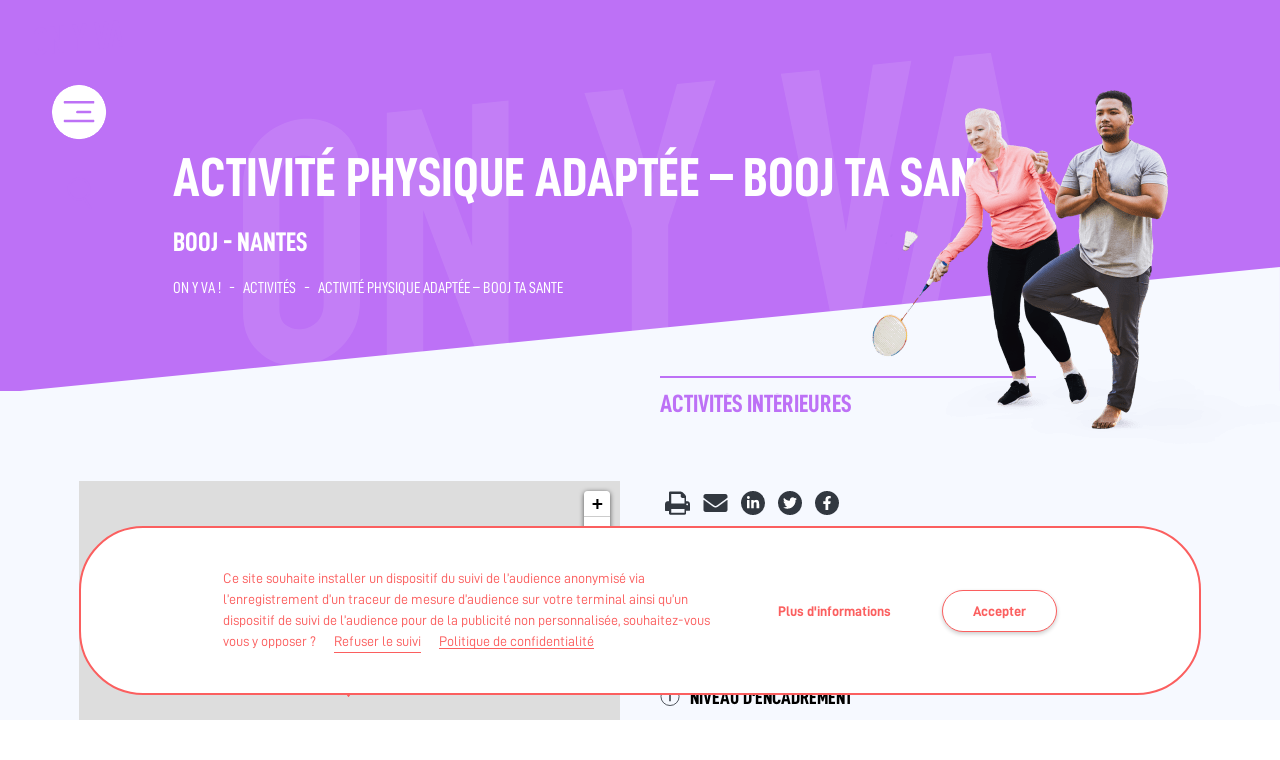

--- FILE ---
content_type: text/html; charset=UTF-8
request_url: https://onyva-paysdelaloire.fr/activites/activite-physique-adaptee-booj-ta-sante-booj-nantes/
body_size: 13243
content:
<!doctype html>
<html dir="ltr" lang="fr-FR" prefix="og: https://ogp.me/ns#">
<head>
	<meta charset="UTF-8">
	<meta name="viewport" content="width=device-width, initial-scale=1">
	<link rel="profile" href="https://gmpg.org/xfn/11">
	<title>Activité Physique Adaptée – BOOJ TA SANTE - Nantes | On y va</title>
	<style>img:is([sizes="auto" i], [sizes^="auto," i]) { contain-intrinsic-size: 3000px 1500px }</style>
	
		<!-- All in One SEO 4.9.1.1 - aioseo.com -->
	<meta name="description" content="Activité physique Activité Physique Adaptée – BOOJ TA SANTE à Nantes - Loire-Atlantique (44) par BOOJ par des intervenants : Coachs sportifs / travailleurs indépendants" />
	<meta name="robots" content="max-image-preview:large" />
	<meta name="author" content="Ref-booj"/>
	<meta name="google-site-verification" content="TOLt-HQ0kJXKnoZggIn8VPG7BaZZlDTbD-RdJteUZ9A" />
	<link rel="canonical" href="https://onyva-paysdelaloire.fr/activites/activite-physique-adaptee-booj-ta-sante-booj-nantes/" />
	<meta name="generator" content="All in One SEO (AIOSEO) 4.9.1.1" />
		<meta property="og:locale" content="fr_FR" />
		<meta property="og:site_name" content="On y va !" />
		<meta property="og:type" content="article" />
		<meta property="og:title" content="Activité Physique Adaptée – BOOJ TA SANTE - Nantes | On y va" />
		<meta property="og:description" content="Activité physique Activité Physique Adaptée – BOOJ TA SANTE à Nantes - Loire-Atlantique (44) par BOOJ par des intervenants : Coachs sportifs / travailleurs indépendants" />
		<meta property="og:url" content="https://onyva-paysdelaloire.fr/activites/activite-physique-adaptee-booj-ta-sante-booj-nantes/" />
		<meta property="og:image" content="https://onyva-paysdelaloire.fr/wp-content/uploads/2020/07/03/logo-on-y-va.png" />
		<meta property="og:image:secure_url" content="https://onyva-paysdelaloire.fr/wp-content/uploads/2020/07/03/logo-on-y-va.png" />
		<meta property="article:published_time" content="2024-03-14T08:44:16+00:00" />
		<meta property="article:modified_time" content="2024-03-20T08:51:47+00:00" />
		<meta name="twitter:card" content="summary" />
		<meta name="twitter:title" content="Activité Physique Adaptée – BOOJ TA SANTE - Nantes | On y va" />
		<meta name="twitter:description" content="Activité physique Activité Physique Adaptée – BOOJ TA SANTE à Nantes - Loire-Atlantique (44) par BOOJ par des intervenants : Coachs sportifs / travailleurs indépendants" />
		<meta name="twitter:image" content="https://onyva-paysdelaloire.fr/wp-content/uploads/2020/07/03/logo-on-y-va.png" />
		<!-- All in One SEO -->

<link rel='dns-prefetch' href='//cdn.jsdelivr.net' />
<link rel='dns-prefetch' href='//unpkg.com' />
<link rel="alternate" type="application/rss+xml" title="On y va ! &raquo; Flux" href="https://onyva-paysdelaloire.fr/feed/" />
<link rel="alternate" type="application/rss+xml" title="On y va ! &raquo; Flux des commentaires" href="https://onyva-paysdelaloire.fr/comments/feed/" />
<link rel='stylesheet' id='aioseo/css/src/vue/standalone/blocks/table-of-contents/global.scss-css' href='https://onyva-paysdelaloire.fr/wp-content/plugins/all-in-one-seo-pack/dist/Lite/assets/css/table-of-contents/global.e90f6d47.css' media='all' />
<style id='safe-svg-svg-icon-style-inline-css'>
.safe-svg-cover{text-align:center}.safe-svg-cover .safe-svg-inside{display:inline-block;max-width:100%}.safe-svg-cover svg{fill:currentColor;height:100%;max-height:100%;max-width:100%;width:100%}

</style>
<link rel='stylesheet' id='nobi_theme-style-css' href='https://onyva-paysdelaloire.fr/wp-content/themes/nobi_theme/style.css' media='all' />
<link rel='stylesheet' id='nobi_theme-leaflet-css' href='//unpkg.com/leaflet@1.6.0/dist/leaflet.css' media='all' />
<link rel='stylesheet' id='fancybox-style-css' href='https://cdn.jsdelivr.net/gh/fancyapps/fancybox@3.5.7/dist/jquery.fancybox.min.css' media='all' />
<link rel='stylesheet' id='leaflet-Gesture-handling-css' href='//unpkg.com/leaflet-gesture-handling/dist/leaflet-gesture-handling.min.css' media='all' />
<link rel='stylesheet' id='wpgdprc-front-css-css' href='https://onyva-paysdelaloire.fr/wp-content/plugins/wp-gdpr-compliance/Assets/css/front.css' media='all' />
<style id='wpgdprc-front-css-inline-css'>
:root{--wp-gdpr--bar--background-color: #ffffff;--wp-gdpr--bar--color: #fb5f5f;--wp-gdpr--button--background-color: #fb5f5f;--wp-gdpr--button--background-color--darken: #d43838;--wp-gdpr--button--color: #ffffff;}
</style>
<script src="https://onyva-paysdelaloire.fr/wp-content/plugins/stop-user-enumeration/frontend/js/frontend.js" id="stop-user-enumeration-js" defer data-wp-strategy="defer"></script>
<script src="https://onyva-paysdelaloire.fr/wp-includes/js/jquery/jquery.min.js" id="jquery-core-js"></script>
<script src="https://onyva-paysdelaloire.fr/wp-includes/js/jquery/jquery-migrate.min.js" id="jquery-migrate-js"></script>
<script src="//unpkg.com/leaflet@1.6.0/dist/leaflet.js" id="nobi_theme-leaflet-js"></script>
<script src="//unpkg.com/leaflet-gesture-handling" id="leaflet-Gesture-handling-js"></script>
<script id="wpgdprc-front-js-js-extra">
var wpgdprcFront = {"ajaxUrl":"https:\/\/onyva-paysdelaloire.fr\/wp-admin\/admin-ajax.php","ajaxNonce":"5888f8dc26","ajaxArg":"security","pluginPrefix":"wpgdprc","blogId":"1","isMultiSite":"","locale":"fr_FR","showSignUpModal":"","showFormModal":"","cookieName":"wpgdprc-consent-68","consentVersion":"68","path":"\/","prefix":"wpgdprc","consents":[{"ID":6,"required":false,"placement":"head","content":"<!-- Global site tag (gtag.js) - Google Ads: 404312448 --> \r\n<script async src=\"https:\/\/www.googletagmanager.com\/gtag\/js?id=AW-404312448\"><\/script>\r\n<script> \r\n    window.dataLayer = window.dataLayer || []; \r\n    function gtag(){dataLayer.push(arguments);} \r\n    gtag('js', new Date()); gtag('config', 'AW-404312448'); \r\n<\/script>"},{"ID":5,"required":false,"placement":"footer","content":"<!-- Facebook Pixel Code -->\r\n<script>\r\n!function(f,b,e,v,n,t,s)\r\n{if(f.fbq)return;n=f.fbq=function(){n.callMethod?\r\nn.callMethod.apply(n,arguments):n.queue.push(arguments)};\r\nif(!f._fbq)f._fbq=n;n.push=n;n.loaded=!0;n.version='2.0';\r\nn.queue=[];t=b.createElement(e);t.async=!0;\r\nt.src=v;s=b.getElementsByTagName(e)[0];\r\ns.parentNode.insertBefore(t,s)}(window, document,'script',\r\n'https:\/\/connect.facebook.net\/en_US\/fbevents.js');\r\nfbq('init', '2898633040382765');\r\nfbq('track', 'PageView');\r\n<\/script>\r\n<!-- End Facebook Pixel Code -->"},{"ID":4,"required":false,"placement":"head","content":"<script type=\"text\/javascript\">var _mtm = window._mtm = window._mtm || [];\r\n_mtm.push({'mtm.startTime': (new Date().getTime()), 'event': 'mtm.Start'});\r\nvar d=document, g=d.createElement('script'), s=d.getElementsByTagName('script')[0];\r\ng.type='text\/javascript'; g.async=true; g.src='https:\/\/stats.onyva-paysdelaloire.fr\/js\/container_12eXYw54.js'; s.parentNode.insertBefore(g,s);<\/script>"}]};
</script>
<script src="https://onyva-paysdelaloire.fr/wp-content/plugins/wp-gdpr-compliance/Assets/js/front.min.js" id="wpgdprc-front-js-js"></script>
<link rel="https://api.w.org/" href="https://onyva-paysdelaloire.fr/wp-json/" /><link rel="alternate" title="JSON" type="application/json" href="https://onyva-paysdelaloire.fr/wp-json/wp/v2/activite/30187" /><link rel="EditURI" type="application/rsd+xml" title="RSD" href="https://onyva-paysdelaloire.fr/xmlrpc.php?rsd" />
<link rel='shortlink' href='https://onyva-paysdelaloire.fr/?p=30187' />
<link rel="alternate" title="oEmbed (JSON)" type="application/json+oembed" href="https://onyva-paysdelaloire.fr/wp-json/oembed/1.0/embed?url=https%3A%2F%2Fonyva-paysdelaloire.fr%2Factivites%2Factivite-physique-adaptee-booj-ta-sante-booj-nantes%2F" />
<link rel="alternate" title="oEmbed (XML)" type="text/xml+oembed" href="https://onyva-paysdelaloire.fr/wp-json/oembed/1.0/embed?url=https%3A%2F%2Fonyva-paysdelaloire.fr%2Factivites%2Factivite-physique-adaptee-booj-ta-sante-booj-nantes%2F&#038;format=xml" />
<link rel="icon" href="https://onyva-paysdelaloire.fr/wp-content/uploads/2020/07/03/cropped-favicon-1-32x32.png" sizes="32x32" />
<link rel="icon" href="https://onyva-paysdelaloire.fr/wp-content/uploads/2020/07/03/cropped-favicon-1-192x192.png" sizes="192x192" />
<link rel="apple-touch-icon" href="https://onyva-paysdelaloire.fr/wp-content/uploads/2020/07/03/cropped-favicon-1-180x180.png" />
<meta name="msapplication-TileImage" content="https://onyva-paysdelaloire.fr/wp-content/uploads/2020/07/03/cropped-favicon-1-270x270.png" />
</head>
<body class="wp-singular activite-template-default single single-activite postid-30187 wp-custom-logo wp-embed-responsive wp-theme-nobi_theme acc_color__senary no-sidebar">
<div id="page" class="site">
	<a class="skip-link screen-reader-text" href="#content">Skip to content</a>
	<header id="masthead" class="site-header">
		<div class="wrap">
			<div id="hamburger" class="hamburglar is-open">
				<div id="top"></div>
				<svg version="1.1" xmlns="http://www.w3.org/2000/svg" xmlns:xlink="http://www.w3.org/1999/xlink" x="0" y="0" width="64px" height="64px" viewBox="0 0 64 64" enable-background="new 0 0 64 64" xml:space="preserve">
    				<path id="circle" fill="none" stroke-width="4" stroke-miterlimit="10" d="M16,32h32c0,0,11.723-0.306,10.75-11 c-0.25-2.75-1.644-4.971-2.869-7.151C50.728,7.08,42.767,2.569,33.733,2.054C33.159,2.033,32.599,2,32,2C15.432,2,2,15.432,2,32 c0,16.566,13.432,30,30,30c16.566,0,30-13.434,30-30C62,15.5,48.5,2,32,2S1.875,15.5,1.875,32"/>
				</svg>
				<div id="bottom"></div>
			</div>
			<div class="site-branding-desktop">
				<a href="https://onyva-paysdelaloire.fr" title="On y va !">
					<svg xmlns="http://www.w3.org/2000/svg" width="89" height="35" viewBox="0 0 89 35">
						<path fill="CurrentColor" fill-rule="evenodd" d="M6.546 7.384c.788-.075 1.581-.013 2.358.19.779.207 1.495.55 2.13 1.023.62.507 1.124 1.171 1.506 1.977.383.806.576 1.77.576 2.865v14.205c0 1.144-.193 2.157-.575 3.012-.38.852-.884 1.587-1.494 2.183-.634.622-1.348 1.119-2.123 1.475-.774.356-1.566.576-2.355.654-.216.021-.433.032-.65.032-.572 0-1.144-.074-1.707-.222-.78-.206-1.486-.564-2.098-1.068C1.479 33.238.96 32.6.576 31.818.194 31.038 0 30.06 0 28.913V14.708c0-1.094.193-2.094.574-2.973.381-.878.896-1.639 1.533-2.263.608-.594 1.31-1.077 2.085-1.434.777-.357 1.568-.576 2.354-.654zm23.22-2.06v27.133l-3.81.375-.033-.084-5.725-15.191v15.842l-4.076.402V6.668l3.886-.383.032.084 5.65 15.228V5.725l4.076-.4zm23.215-2.287l-.056.17-5.268 16.029v11.458l-4.076.402v-11.48l-5.315-15.13 4.311-.424 3.039 10.218 3.039-10.817 4.326-.426zM6.864 11.455c-.096 0-.195.005-.295.015-.673.066-1.265.338-1.757.81-.489.465-.736 1.156-.736 2.05v14.205c0 .89.244 1.525.726 1.89.488.37 1.075.524 1.744.457.674-.066 1.265-.338 1.758-.809.489-.466.737-1.156.737-2.05V13.817c0-.889-.245-1.524-.727-1.89-.416-.315-.902-.473-1.45-.473zM74.92.875l-5.547 27.68-3.582.353-.021-.102-5.488-26.488 4.307-.424L67.579 20 70.604 1.3 74.92.876zM83.83 0l4.113 19.938-3.89.384-2.364-11.699-3.802 19.094-4.09.402.035-.156L79.724.397 83.4.035l-.003.007L83.83 0zm3.139 22.664c1.121 0 2.031.908 2.031 2.027 0 1.12-.91 2.028-2.031 2.028-1.123 0-2.033-.908-2.033-2.028s.91-2.027 2.033-2.027z"/>
					</svg>
				</a>
			</div><!-- .site-branding -->
			<div class="container_menus">
				<div class="site-branding">
					<a href="https://onyva-paysdelaloire.fr" title="On y va !">
						<svg xmlns="http://www.w3.org/2000/svg" width="89" height="35" viewBox="0 0 89 35">
							<path fill="CurrentColor" fill-rule="evenodd" d="M6.546 7.384c.788-.075 1.581-.013 2.358.19.779.207 1.495.55 2.13 1.023.62.507 1.124 1.171 1.506 1.977.383.806.576 1.77.576 2.865v14.205c0 1.144-.193 2.157-.575 3.012-.38.852-.884 1.587-1.494 2.183-.634.622-1.348 1.119-2.123 1.475-.774.356-1.566.576-2.355.654-.216.021-.433.032-.65.032-.572 0-1.144-.074-1.707-.222-.78-.206-1.486-.564-2.098-1.068C1.479 33.238.96 32.6.576 31.818.194 31.038 0 30.06 0 28.913V14.708c0-1.094.193-2.094.574-2.973.381-.878.896-1.639 1.533-2.263.608-.594 1.31-1.077 2.085-1.434.777-.357 1.568-.576 2.354-.654zm23.22-2.06v27.133l-3.81.375-.033-.084-5.725-15.191v15.842l-4.076.402V6.668l3.886-.383.032.084 5.65 15.228V5.725l4.076-.4zm23.215-2.287l-.056.17-5.268 16.029v11.458l-4.076.402v-11.48l-5.315-15.13 4.311-.424 3.039 10.218 3.039-10.817 4.326-.426zM6.864 11.455c-.096 0-.195.005-.295.015-.673.066-1.265.338-1.757.81-.489.465-.736 1.156-.736 2.05v14.205c0 .89.244 1.525.726 1.89.488.37 1.075.524 1.744.457.674-.066 1.265-.338 1.758-.809.489-.466.737-1.156.737-2.05V13.817c0-.889-.245-1.524-.727-1.89-.416-.315-.902-.473-1.45-.473zM74.92.875l-5.547 27.68-3.582.353-.021-.102-5.488-26.488 4.307-.424L67.579 20 70.604 1.3 74.92.876zM83.83 0l4.113 19.938-3.89.384-2.364-11.699-3.802 19.094-4.09.402.035-.156L79.724.397 83.4.035l-.003.007L83.83 0zm3.139 22.664c1.121 0 2.031.908 2.031 2.027 0 1.12-.91 2.028-2.031 2.028-1.123 0-2.033-.908-2.033-2.028s.91-2.027 2.033-2.027z"/>
						</svg>
					</a>
				</div><!-- .site-branding -->
				<nav id="site-navigation" class="main-navigation">
					<div class="menu-on-y-va-container"><ul id="primary-menu" class="menu"><li id="menu-item-30881" class="menu-item menu-item-type-post_type menu-item-object-page menu-item-home menu-item-30881"><a href="https://onyva-paysdelaloire.fr/">Accueil</a></li>
<li id="menu-item-30885" class="menu-item menu-item-type-post_type menu-item-object-page menu-item-30885"><a href="https://onyva-paysdelaloire.fr/le-dispositif/">Dispositif</a></li>
<li id="menu-item-30880" class="menu-item menu-item-type-post_type menu-item-object-page menu-item-30880"><a href="https://onyva-paysdelaloire.fr/les-maisons-sport-sante-des-pays-de-la-loire/">Maisons Sport-Santé</a></li>
<li id="menu-item-30886" class="menu-item menu-item-type-post_type menu-item-object-page menu-item-30886 current-menu-ancestor"><a href="https://onyva-paysdelaloire.fr/activites/">Cartographie</a></li>
<li id="menu-item-30882" class="menu-item menu-item-type-post_type menu-item-object-page menu-item-30882"><a href="https://onyva-paysdelaloire.fr/medecins/">Prescrire</a></li>
<li id="menu-item-30884" class="menu-item menu-item-type-post_type menu-item-object-page menu-item-30884"><a href="https://onyva-paysdelaloire.fr/patients/">Pratiquer</a></li>
<li id="menu-item-30883" class="menu-item menu-item-type-post_type menu-item-object-page menu-item-30883"><a href="https://onyva-paysdelaloire.fr/encadrants/">Encadrer</a></li>
</ul></div>				</nav><!-- #site-navigation -->
				<div class="search-form">
					<a href="https://onyva-paysdelaloire.fr/activites/" class="toggle-search" title="Trouver une activité">
						<svg xmlns="http://www.w3.org/2000/svg" width="40" height="44" viewBox="0 0 40 44">
							<g fill="none" fill-rule="evenodd" stroke="CurrentColor" stroke-width="2" transform="rotate(-30 24.83 2.706)">
								<circle cx="10.902" cy="11.17" r="10.5"/>
								<path stroke-linecap="round" d="M10.763 22.437L11.263 33.044"/>
							</g>
						</svg>
						<span class="search_label">Trouver une activité</span> </a>
				</div>
			</div>
			<div class="search-form-desktop">
				<a href="https://onyva-paysdelaloire.fr/activites/" class="toggle-search" title="Trouver une activité">
					<svg xmlns="http://www.w3.org/2000/svg" width="40" height="44" viewBox="0 0 40 44">
						<g fill="none" fill-rule="evenodd" stroke="CurrentColor" stroke-width="2" transform="rotate(-30 24.83 2.706)">
							<circle cx="10.902" cy="11.17" r="10.5"/>
							<path stroke-linecap="round" d="M10.763 22.437L11.263 33.044"/>
						</g>
					</svg>
				</a>
			</div>
			<h1 class="entry-title is_singular">Activité Physique Adaptée &#8211; BOOJ TA SANTE<br><span class="entry-title__subtitle">BOOJ - Nantes</span></h1>				<div class="breadcrumb">
		<div class="breadcrumb-content">
			<!-- Breadcrumb NavXT 7.5.0 -->
<span><a title="On y va !" href="https://onyva-paysdelaloire.fr" class="home"><span>On y va !</span></a></span><span class="separator">-</span><span><a title="Activités" href="https://onyva-paysdelaloire.fr/activites/" class="archive post-activite-archive"><span>Activités</span></a></span><span class="separator">-</span><span class="post post-activite current-item">Activité Physique Adaptée &#8211; BOOJ TA SANTE</span>		</div>
	</div>
		</div>
	</header><!-- #masthead -->
	<div id="content" class="site-content">

	<main id="primary" class="site-main">

		<article id="post-30187" class="activite_list_one post-30187 activite type-activite status-publish hentry dpt-loire-atlantique-44 type_activite-activites-interieures">
	<header class="entry-header">
		<div class="wrap">
			<div class="bg_header"><img width="450" height="450" src="https://onyva-paysdelaloire.fr/wp-content/uploads/2020/07/16/onyva-activite-interieur-450x450.png" class="attachment-thumb_gallery size-thumb_gallery" alt="prescription activités physiques en intérieur" decoding="async" fetchpriority="high" srcset="https://onyva-paysdelaloire.fr/wp-content/uploads/2020/07/16/onyva-activite-interieur-450x450.png 450w, https://onyva-paysdelaloire.fr/wp-content/uploads/2020/07/16/onyva-activite-interieur-150x150.png 150w" sizes="(max-width: 450px) 100vw, 450px" /></div>
			<div class="grid gutters-4 flex-map-infos">
				<div class="row">
					<div class="mo-6of6 t-3of6">
						<div id="container_map">
							<div id="map"></div>
						</div>
						<script>
							var cities = [
																{
									"title": "Activité Physique Adaptée &#8211; BOOJ TA SANTE",
									"name": "<strong class=\"title-marker\">Activité Physique Adaptée &#8211; BOOJ TA SANTE</strong><br />",
									"loc": [47.270298,-1.518772],
									"pop": "30187",
									"adresse": "<span class=\"intitule_lieu-marker\">CENTRE EOZEN </span><br />1 rue Jean Marie Potiron<br />44300 Nantes",
									"lien": "<a href=\"mailto:booj.aureliemartin@gmail.com\" target=\"_blank\"  rel=\"noopener noreferrer nofollow\">Contacter</a>"

								},
							];
						</script>
						<script>
							// Coordonnées GPS : Pays de la Loire : 47.2173, -1.5534
							var map = new L.Map('map', {
								zoom: 16, //10,
								minZoom: 1,
								maxZoom: 18,
								center: L.latLng(47.270298,-1.518772), //set center from first location
								gestureHandling: true
							});

							// Tuiles
							map.addLayer(new L.TileLayer('//{s}.tile.openstreetmap.fr/osmfr/{z}/{x}/{y}.png',
								{
									attribution: '&copy; <a href="//www.openstreetmap.org/copyright">OpenStreetMap</a> contributors, Points &copy 2012 LINZ'
								}
							));	//base layer

							// Layer contain searched elements
							var markersLayer = new L.LayerGroup(); // Permet de regrouper les markers (Clusters)

							// Nous définissons le dossier qui contiendra les marqueurs
							var iconBase = 'https://onyva-paysdelaloire.fr/wp-content/themes/nobi_theme/img/leaflet/';

							// Personnalisation des markers
							var myIcon = L.icon({
								iconUrl: iconBase + 'map-marker.svg',
								iconSize: [23, 35], // size of the icon
								iconAnchor: [12, 35], // point of the icon which will correspond to marker's location

								// Infobulle
								popupAnchor: [0, -45], // point from which the popup should open relative to the iconAnchor
							});

							////////////populate map from inc/leaflet-list-markers/list-markers-activites.php
							for (var i in cities) {
								var title = cities[i].name + '<br />' + cities[i].adresse + '<br /><br />' + cities[i].lien;

								//marker.bindPopup(title);
								L.marker(L.latLng(cities[i].loc), {
									icon: myIcon,
									title: cities[i].title
								}).addTo(markersLayer)
									.bindPopup(title).openPopup();

							}

							map.addLayer(markersLayer);
						</script>
					</div>
					<div class="mo-6of6 t-3of6">
													<h2 class="title_activite">Activités Intérieures</h2>
													<div class="social_share">
							<div class="social_share-content">

	
		<a class="print-button" href="#" onclick="window.print();return false;">
			<svg xmlns="http://www.w3.org/2000/svg" width="40" height="38" viewBox="0 0 40 38">
				<path fill="currentColor" fill-rule="evenodd"
					  d="M10 34.65h21v-6H10v6zm0-30h15.191v3.53c0 .617.135 1.323.581 1.764.447.441 1.028.882 1.653.882H31v8.824H10v-15zm24.441 15.441c.309-.309.662-.441 1.059-.441.397 0 .75.132 1.059.441.309.309.441.662.441 1.059 0 .397-.132.75-.441 1.059-.309.309-.662.441-1.06.441-.396 0-.75-.132-1.058-.441-.309-.31-.441-.662-.441-1.06 0-.396.132-.75.441-1.058zM8.425 37.65h23.107c.63 0 1.171-.226 1.622-.677.45-.451.54-.948.54-1.58v-4.06h5.856c.225 0 .09.09.225-.09.135-.135.225-.316.225-.542V20.684c0-1.263-.45-2.346-1.35-3.249-.902-.902-1.983-1.353-3.244-1.353l-1.667-.09v-5.867c0-.63 0-1.579-.36-2.346-.315-.767-.72-1.398-1.171-1.85l-3.649-3.655c-.45-.45-1.08-.857-1.847-1.173-.72-.27-1.44-.451-2.071-.451H8.425c-.63 0-1.171.226-1.621.676-.45.452-.54.948-.54 1.58v13.085l-1.667.09c-1.262 0-2.343.452-3.244 1.354-.9.903-1.35 1.986-1.35 3.249v10.017c-.046.226.63 1.083.855 1.083h5.405v3.61c0 .631.09 1.128.54 1.58.451.45.991.676 1.622.676z"/>
			</svg>
		</a>

		<a class="email-share-button"
		   href="https://onyva-paysdelaloire.fr/partager-par-email/?id_page=30187"
		   title="Partager cette page par email">
			<svg aria-hidden="true" focusable="false" data-prefix="fas" data-icon="envelope"
				 class="svg-inline--fa fa-envelope fa-w-16" role="img" xmlns="http://www.w3.org/2000/svg"
				 viewBox="0 0 512 512">
				<path fill="currentColor"
					  d="M502.3 190.8c3.9-3.1 9.7-.2 9.7 4.7V400c0 26.5-21.5 48-48 48H48c-26.5 0-48-21.5-48-48V195.6c0-5 5.7-7.8 9.7-4.7 22.4 17.4 52.1 39.5 154.1 113.6 21.1 15.4 56.7 47.8 92.2 47.6 35.7.3 72-32.8 92.3-47.6 102-74.1 131.6-96.3 154-113.7zM256 320c23.2.4 56.6-29.2 73.4-41.4 132.7-96.3 142.8-104.7 173.4-128.7 5.8-4.5 9.2-11.5 9.2-18.9v-19c0-26.5-21.5-48-48-48H48C21.5 64 0 85.5 0 112v19c0 7.4 3.4 14.3 9.2 18.9 30.6 23.9 40.7 32.4 173.4 128.7 16.8 12.2 50.2 41.8 73.4 41.4z"></path>
			</svg>
		</a>

		
	<a class="linkedin-share-button share-button" onclick="return share(this.href);"
	   href="https://www.linkedin.com/shareArticle?mini=true&amp;url=https%3A%2F%2Fonyva-paysdelaloire.fr%2Factivites%2Factivite-physique-adaptee-booj-ta-sante-booj-nantes%2F&amp;title=Activit%C3%A9+Physique+Adapt%C3%A9e+%26%238211%3B+BOOJ+TA+SANTE">
		<span>
			<svg aria-hidden="true" focusable="false" data-prefix="fab" data-icon="linkedin-in"
				 class="svg-inline--fa fa-linkedin-in fa-w-14" role="img" xmlns="http://www.w3.org/2000/svg"
				 viewBox="0 0 448 512"><path fill="currentColor"
											 d="M100.28 448H7.4V148.9h92.88zM53.79 108.1C24.09 108.1 0 83.5 0 53.8a53.79 53.79 0 0 1 107.58 0c0 29.7-24.1 54.3-53.79 54.3zM447.9 448h-92.68V302.4c0-34.7-.7-79.2-48.29-79.2-48.29 0-55.69 37.7-55.69 76.7V448h-92.78V148.9h89.08v40.8h1.3c12.4-23.5 42.69-48.3 87.88-48.3 94 0 111.28 61.9 111.28 142.3V448z"></path></svg>
		</span>
	</a>

	<a class="twitter-share-button share-button" onclick="return share(this.href);"
	   href="https://twitter.com/intent/tweet?url=https%3A%2F%2Fonyva-paysdelaloire.fr%2Factivites%2Factivite-physique-adaptee-booj-ta-sante-booj-nantes%2F&amp;text=Activit%C3%A9+Physique+Adapt%C3%A9e+%26%238211%3B+BOOJ+TA+SANTE">
		<span>
			<svg aria-hidden="true" focusable="false" data-prefix="fab" data-icon="twitter"
				 class="svg-inline--fa fa-twitter fa-w-16" role="img" xmlns="http://www.w3.org/2000/svg"
				 viewBox="0 0 512 512"><path fill="currentColor"
											 d="M459.37 151.716c.325 4.548.325 9.097.325 13.645 0 138.72-105.583 298.558-298.558 298.558-59.452 0-114.68-17.219-161.137-47.106 8.447.974 16.568 1.299 25.34 1.299 49.055 0 94.213-16.568 130.274-44.832-46.132-.975-84.792-31.188-98.112-72.772 6.498.974 12.995 1.624 19.818 1.624 9.421 0 18.843-1.3 27.614-3.573-48.081-9.747-84.143-51.98-84.143-102.985v-1.299c13.969 7.797 30.214 12.67 47.431 13.319-28.264-18.843-46.781-51.005-46.781-87.391 0-19.492 5.197-37.36 14.294-52.954 51.655 63.675 129.3 105.258 216.365 109.807-1.624-7.797-2.599-15.918-2.599-24.04 0-57.828 46.782-104.934 104.934-104.934 30.213 0 57.502 12.67 76.67 33.137 23.715-4.548 46.456-13.32 66.599-25.34-7.798 24.366-24.366 44.833-46.132 57.827 21.117-2.273 41.584-8.122 60.426-16.243-14.292 20.791-32.161 39.308-52.628 54.253z"></path></svg>
		</span>
	</a>

	<a class="facebook-share-button share-button" onclick="return share(this.href);"
	   href="https://www.facebook.com/sharer/sharer.php?u=https%3A%2F%2Fonyva-paysdelaloire.fr%2Factivites%2Factivite-physique-adaptee-booj-ta-sante-booj-nantes%2F&amp;src=sdkpreparse">
	<span>
		<svg aria-hidden="true" focusable="false" data-prefix="fab" data-icon="facebook-f"
			 class="svg-inline--fa fa-facebook-f fa-w-10" role="img" xmlns="http://www.w3.org/2000/svg"
			 viewBox="0 0 320 512"><path fill="currentColor"
										 d="M279.14 288l14.22-92.66h-88.91v-60.13c0-25.35 12.42-50.06 52.24-50.06h40.42V6.26S260.43 0 225.36 0c-73.22 0-121.08 44.38-121.08 124.72v70.62H22.89V288h81.39v224h100.17V288z"></path></svg>
	</span>
	</a>


</div>
<script>function share(n) {
		return window.open(n, "", "resizable=no, location=no, width=400, height=250, menubar=no, status=no, scrollbars=no, menubar=no"), !1
	}</script>

						</div>
													<p class="adress_activite">
								<span class="intitule_lieu-marker">CENTRE EOZEN </span><br />1 rue Jean Marie Potiron<br />44300 Nantes - Loire-Atlantique (44)<br />Tél. 06 19 16 01 73							</p>
													<div class="bubulle">
							<div class="info_bulle-container niveau_a_bulle">
								<div class="info_bulle-content">
									Au moins un des encadrants de la structure possède la qualification suivante :									<div class="liste_grades">
										<p>
								<span class="type_encadrement">
									<img alt="etoiles" src="https://onyva-paysdelaloire.fr/wp-content/themes/nobi_theme/img/grades/grade-4.svg"/>
								</span>
											Professionnel de santé (Kinésithérapeute, ergothérapeute, psychomotricien)										</p>
										<p>
								<span class="type_encadrement">
									<img alt="etoiles" src="https://onyva-paysdelaloire.fr/wp-content/themes/nobi_theme/img/grades/grade-3.svg"/>
								</span>
											Enseignant APA (STAPS Licence ou maitrise)										</p>
										<p>
								<span class="type_encadrement">
									<img alt="etoiles" src="https://onyva-paysdelaloire.fr/wp-content/themes/nobi_theme/img/grades/grade-2.svg"/>
								</span>
											Educateur sportif</p>
										<p>
								<span class="type_encadrement">
									<img alt="etoiles" src="https://onyva-paysdelaloire.fr/wp-content/themes/nobi_theme/img/grades/grade-1.svg"/>
								</span>
											Autre intervenant sportif qualifié</p>
									</div>
									Le détail des qualifications de chaque  intervenant de la structure est indiqué en bas de page.								</div>
							</div>
							<p class="info_bulle-titre i_titre_niveau">
								<img src="https://onyva-paysdelaloire.fr/wp-content/themes/nobi_theme/img/infos-bulles/infos.svg" height="19" alt="Informations"/>Niveau d'encadrement							</p>
						</div>
													<span class="type_encadrement">
							<img alt="etoiles" src="https://onyva-paysdelaloire.fr/wp-content/themes/nobi_theme/img/grades/grade-3.svg"/>
						</span>
							<span class="type_accueil_liste">En séances collectives, En séances individuelles</span>						<div class="bubulle">
							<div class="info_bulle-container bulle_patho">
								<div class="info_bulle-content">
									L’entité qui propose cette activité déclare qu’elle est compatible avec les pathologies listées.								</div>
							</div>
							<p class="info_bulle-titre i_titre_patho">
								<img src="https://onyva-paysdelaloire.fr/wp-content/themes/nobi_theme/img/infos-bulles/infos.svg" height="19" alt="Informations"/>Pathologie(s) chronique(s) prise(s) en charge							</p>
						</div>
													<ul class="list_patho">
								<li>Autres maladies chroniques (Maux de dos)</li><li>Maladies métaboliques (diabète)</li><li>Maladies cardiovasculaires</li><li>Cancers</li><li>Maladies respiratoires</li><li>Maladies neurologiques</li><li>Maladies rhumatismales et ostéo articulaires</li><li>Obésité</li>							</ul>
																				<div class="bubulle">
								<div class="info_bulle-container bulle_tarif">
									<div class="info_bulle-content">
										L’entité renseigne une tranche de tarif annuel moyen pour la pratique de cette activité (hors réductions possibles et frais supplémentaires liés à sa pratique).									</div>
								</div>
								<p class="info_bulle-titre i_titre_tarif">
									<img src="https://onyva-paysdelaloire.fr/wp-content/themes/nobi_theme/img/infos-bulles/infos.svg" height="19" alt="Informations"/>Tarifs annuel moyen								</p>
							</div>                            <p class="tarifs_activite">
								de Plus de 200 €/an en moyenne							</p>
																					<p class="btn_contact_structure">
									<a class="btn-content" target="_blank" rel="noopener noreferrer nofollow" href="mailto:booj.aureliemartin@gmail.com">Contacter</a>
								</p>
													</div>
				</div>
			</div>
		</div>
		<div class="courbe_grise">
			<img src="https://onyva-paysdelaloire.fr/wp-content/themes/nobi_theme/img/formes/triangle-header.svg" height="19" alt=""/>
		</div>
	</header><!-- .entry-header -->
	<section>
		<div class="entry-content wrap">
			<div class="content-inner mo-6of6 l-10of12 xl-8of12">
				
<p>Vous avez régulièrement des maux de dos, des douleurs articulaires ou vous souhaitez simplement vous remettre en activité ? Venez vous essayer aux séances d&#8217;activités physiques adaptées ! <br>&#8220;Booj ta santé&#8221;, pour vous faire gagner en mobilité, diminuer vos tensions articulaires et musculaires. Ces séances d&#8217;1h, accessibles à tous, sont composées d&#8217;exercices fonctionnels. Idéal pour un travail progressif de renforcement de votre dos, mais aussi de l&#8217;ensemble de votre corps!</p>



<p></p>
			</div>
		</div><!-- .entry-content -->
		<div class="wrap">
	<div class="grid gutters-4 infos_asso_intervenants w-10of12 xl-8of12">
		<div class="row">
			<div class="infos_asso mo-6of6 t-2of6 l-5of12">
				<h2 class="type_structure_activite">Auto-entrepreneur</h2><h3 class="title_structure_activite">BOOJ</h3>
				<p class="address_structure_activite">8 rue roger astic<br />44300 Nantes<br />Tél. 06 19 16 01 73</p>
									<a class="btn-content" target="_blank" rel="noopener noreferrer nofollow"
					   href="mailto:booj.aureliemartin@gmail.com">Contacter</a>
								</div>
							<div class="infos_intervenants mo-6of6 t-4of6 l-7of12">
					<h2 class="title_intervenants_activite">Intervenants</h2>
					<p class="type_apa_activite">Coachs sportifs / travailleurs indépendants</p>
					<div class="post_intervenants"><p class="h3">Aurélie Martin</p>								<span class="type_encadrement">
							<img alt="etoiles"
								 src="https://onyva-paysdelaloire.fr/wp-content/themes/nobi_theme/img/grades/grade-3.svg"/>
						</span>
								<div class="type_encadrants_intervenants_kalif_discip"><p>STAPS APA -  Licence</p><div class="type_encadrants_intervenants_kalif_discip"><p>STAPS Hors APA - Licence mention « STAPS : entraînement sportif »</p><div class="type_encadrants_intervenants_kalif_discip"><p>CQP - Technicien sportif de basket-ball </p></div>				</div>
						</div>
	</div>
</div>
<div class="entry-content wrap flex_gutenber_structure">
	<div class="content-inner mo-6of6 l-10of12 xl-8of12">
		Je propose des séances d&#039; activités physiques adaptées à domicile ou en structure.	</div>
	<div class="grid gutters-4 flex_source_share">
		<div class="row">
			<div class="mo-6of6 l-8of12">
				<p class="sources_infos">Ces informations sont validées par la DRAJES et l'ARS des Pays de La Loire </p>
			</div>
			<div class="mo-6of6 l-4of12">
				<div class="social_share">
					<div class="social_share-content">

	
		<a class="print-button" href="#" onclick="window.print();return false;">
			<svg xmlns="http://www.w3.org/2000/svg" width="40" height="38" viewBox="0 0 40 38">
				<path fill="currentColor" fill-rule="evenodd"
					  d="M10 34.65h21v-6H10v6zm0-30h15.191v3.53c0 .617.135 1.323.581 1.764.447.441 1.028.882 1.653.882H31v8.824H10v-15zm24.441 15.441c.309-.309.662-.441 1.059-.441.397 0 .75.132 1.059.441.309.309.441.662.441 1.059 0 .397-.132.75-.441 1.059-.309.309-.662.441-1.06.441-.396 0-.75-.132-1.058-.441-.309-.31-.441-.662-.441-1.06 0-.396.132-.75.441-1.058zM8.425 37.65h23.107c.63 0 1.171-.226 1.622-.677.45-.451.54-.948.54-1.58v-4.06h5.856c.225 0 .09.09.225-.09.135-.135.225-.316.225-.542V20.684c0-1.263-.45-2.346-1.35-3.249-.902-.902-1.983-1.353-3.244-1.353l-1.667-.09v-5.867c0-.63 0-1.579-.36-2.346-.315-.767-.72-1.398-1.171-1.85l-3.649-3.655c-.45-.45-1.08-.857-1.847-1.173-.72-.27-1.44-.451-2.071-.451H8.425c-.63 0-1.171.226-1.621.676-.45.452-.54.948-.54 1.58v13.085l-1.667.09c-1.262 0-2.343.452-3.244 1.354-.9.903-1.35 1.986-1.35 3.249v10.017c-.046.226.63 1.083.855 1.083h5.405v3.61c0 .631.09 1.128.54 1.58.451.45.991.676 1.622.676z"/>
			</svg>
		</a>

		<a class="email-share-button"
		   href="https://onyva-paysdelaloire.fr/partager-par-email/?id_page=30187"
		   title="Partager cette page par email">
			<svg aria-hidden="true" focusable="false" data-prefix="fas" data-icon="envelope"
				 class="svg-inline--fa fa-envelope fa-w-16" role="img" xmlns="http://www.w3.org/2000/svg"
				 viewBox="0 0 512 512">
				<path fill="currentColor"
					  d="M502.3 190.8c3.9-3.1 9.7-.2 9.7 4.7V400c0 26.5-21.5 48-48 48H48c-26.5 0-48-21.5-48-48V195.6c0-5 5.7-7.8 9.7-4.7 22.4 17.4 52.1 39.5 154.1 113.6 21.1 15.4 56.7 47.8 92.2 47.6 35.7.3 72-32.8 92.3-47.6 102-74.1 131.6-96.3 154-113.7zM256 320c23.2.4 56.6-29.2 73.4-41.4 132.7-96.3 142.8-104.7 173.4-128.7 5.8-4.5 9.2-11.5 9.2-18.9v-19c0-26.5-21.5-48-48-48H48C21.5 64 0 85.5 0 112v19c0 7.4 3.4 14.3 9.2 18.9 30.6 23.9 40.7 32.4 173.4 128.7 16.8 12.2 50.2 41.8 73.4 41.4z"></path>
			</svg>
		</a>

		
	<a class="linkedin-share-button share-button" onclick="return share(this.href);"
	   href="https://www.linkedin.com/shareArticle?mini=true&amp;url=https%3A%2F%2Fonyva-paysdelaloire.fr%2Factivites%2Factivite-physique-adaptee-booj-ta-sante-booj-nantes%2F&amp;title=Activit%C3%A9+Physique+Adapt%C3%A9e+%26%238211%3B+BOOJ+TA+SANTE">
		<span>
			<svg aria-hidden="true" focusable="false" data-prefix="fab" data-icon="linkedin-in"
				 class="svg-inline--fa fa-linkedin-in fa-w-14" role="img" xmlns="http://www.w3.org/2000/svg"
				 viewBox="0 0 448 512"><path fill="currentColor"
											 d="M100.28 448H7.4V148.9h92.88zM53.79 108.1C24.09 108.1 0 83.5 0 53.8a53.79 53.79 0 0 1 107.58 0c0 29.7-24.1 54.3-53.79 54.3zM447.9 448h-92.68V302.4c0-34.7-.7-79.2-48.29-79.2-48.29 0-55.69 37.7-55.69 76.7V448h-92.78V148.9h89.08v40.8h1.3c12.4-23.5 42.69-48.3 87.88-48.3 94 0 111.28 61.9 111.28 142.3V448z"></path></svg>
		</span>
	</a>

	<a class="twitter-share-button share-button" onclick="return share(this.href);"
	   href="https://twitter.com/intent/tweet?url=https%3A%2F%2Fonyva-paysdelaloire.fr%2Factivites%2Factivite-physique-adaptee-booj-ta-sante-booj-nantes%2F&amp;text=Activit%C3%A9+Physique+Adapt%C3%A9e+%26%238211%3B+BOOJ+TA+SANTE">
		<span>
			<svg aria-hidden="true" focusable="false" data-prefix="fab" data-icon="twitter"
				 class="svg-inline--fa fa-twitter fa-w-16" role="img" xmlns="http://www.w3.org/2000/svg"
				 viewBox="0 0 512 512"><path fill="currentColor"
											 d="M459.37 151.716c.325 4.548.325 9.097.325 13.645 0 138.72-105.583 298.558-298.558 298.558-59.452 0-114.68-17.219-161.137-47.106 8.447.974 16.568 1.299 25.34 1.299 49.055 0 94.213-16.568 130.274-44.832-46.132-.975-84.792-31.188-98.112-72.772 6.498.974 12.995 1.624 19.818 1.624 9.421 0 18.843-1.3 27.614-3.573-48.081-9.747-84.143-51.98-84.143-102.985v-1.299c13.969 7.797 30.214 12.67 47.431 13.319-28.264-18.843-46.781-51.005-46.781-87.391 0-19.492 5.197-37.36 14.294-52.954 51.655 63.675 129.3 105.258 216.365 109.807-1.624-7.797-2.599-15.918-2.599-24.04 0-57.828 46.782-104.934 104.934-104.934 30.213 0 57.502 12.67 76.67 33.137 23.715-4.548 46.456-13.32 66.599-25.34-7.798 24.366-24.366 44.833-46.132 57.827 21.117-2.273 41.584-8.122 60.426-16.243-14.292 20.791-32.161 39.308-52.628 54.253z"></path></svg>
		</span>
	</a>

	<a class="facebook-share-button share-button" onclick="return share(this.href);"
	   href="https://www.facebook.com/sharer/sharer.php?u=https%3A%2F%2Fonyva-paysdelaloire.fr%2Factivites%2Factivite-physique-adaptee-booj-ta-sante-booj-nantes%2F&amp;src=sdkpreparse">
	<span>
		<svg aria-hidden="true" focusable="false" data-prefix="fab" data-icon="facebook-f"
			 class="svg-inline--fa fa-facebook-f fa-w-10" role="img" xmlns="http://www.w3.org/2000/svg"
			 viewBox="0 0 320 512"><path fill="currentColor"
										 d="M279.14 288l14.22-92.66h-88.91v-60.13c0-25.35 12.42-50.06 52.24-50.06h40.42V6.26S260.43 0 225.36 0c-73.22 0-121.08 44.38-121.08 124.72v70.62H22.89V288h81.39v224h100.17V288z"></path></svg>
	</span>
	</a>


</div>
<script>function share(n) {
		return window.open(n, "", "resizable=no, location=no, width=400, height=250, menubar=no, status=no, scrollbars=no, menubar=no"), !1
	}</script>

				</div>
			</div>
		</div>
	</div>
</div><!-- .entry-content -->
	</section><!-- .entry-content -->
	<footer class="entry-footer latest_posts-flex">
		<div class="entry-footer-inner">
										<div class="grid gutters-4 wrap">
					<div class="row">
						<span class="h2 latest_posts-title"><a href="https://onyva-paysdelaloire.fr/blog/">Blog</a></span>
					</div>
					<div class="row">
													<div class="mo-6of6 t-3of6">
								
<article id="post-37725" class="post_list_one post-37725 post type-post status-publish format-standard has-post-thumbnail hentry category-patients-grand-public category-medecins-et-encadrants">
	<a href="https://onyva-paysdelaloire.fr/blog/patients-grand-public/l-activite-physique-adaptee-pour-rester-autonome/">
		<div class="container-img_une_post">
			<div class="img_une_post" style="background-image: url('https://onyva-paysdelaloire.fr/wp-content/uploads/2025/12/12/gerontopole-apa-plan-antichute-700x448.png')">

			</div>
		</div>
	</a>
	<div class="post_list_one-container">
		<div class="container-cats-taxo">
			<a href="https://onyva-paysdelaloire.fr/blog/category/patients-grand-public/" class="cat_post_1">Patients &amp; grand public</a> <a href="https://onyva-paysdelaloire.fr/blog/category/medecins-et-encadrants/" class="cat_post_55">Médecins &amp; encadrants</a> 		</div>

		<h3 class="h3"><a href="https://onyva-paysdelaloire.fr/blog/patients-grand-public/l-activite-physique-adaptee-pour-rester-autonome/">L&#8217;Activité Physique Adaptée pour rester autonome !</a></h3>
		<time datetime="2025-12-12 15:49:09">
			12 / 12 / 2025		</time>
	</div>
</article><!-- #post-37725 -->
							</div>
													<div class="mo-6of6 t-3of6">
								
<article id="post-36773" class="post_list_one post-36773 post type-post status-publish format-standard has-post-thumbnail hentry category-medecins-et-encadrants">
	<a href="https://onyva-paysdelaloire.fr/blog/medecins-et-encadrants/arrete-prescription-d-apa-infirmieres-en-pratique-avancee/">
		<div class="container-img_une_post">
			<div class="img_une_post" style="background-image: url('https://onyva-paysdelaloire.fr/wp-content/uploads/2025/09/24/jema-lh-076-17-700x513.jpg')">

			</div>
		</div>
	</a>
	<div class="post_list_one-container">
		<div class="container-cats-taxo">
			<a href="https://onyva-paysdelaloire.fr/blog/category/medecins-et-encadrants/" class="cat_post_55">Médecins &amp; encadrants</a> 		</div>

		<h3 class="h3"><a href="https://onyva-paysdelaloire.fr/blog/medecins-et-encadrants/arrete-prescription-d-apa-infirmieres-en-pratique-avancee/">Arrêté prescription d&#8217;APA &#8211; Infirmier-ère en pratique avancée</a></h3>
		<time datetime="2025-09-24 18:05:13">
			24 / 09 / 2025		</time>
	</div>
</article><!-- #post-36773 -->
							</div>
											</div>
				</div>
					</div>
	</footer>
</article><!-- #post-30187 -->

	</main><!-- #main -->


</div><!-- #content -->

<footer id="colophon" class="site-footer">
	<div class="grid wrap">
		<div class="row">
			<div class="col1-footer mo-6of6 t-3of6 d-6of12 w-7of12">
				<p><strong>On y va !</strong><br />
La démarche en <strong>Pays de la Loire</strong> pour faciliter le mouvement à toutes les personnes vivant avec une maladie chronique.</p>					<div class="container_btn_contact_rs">
													<a class="btn-content"
							   href="https://onyva-paysdelaloire.fr/contact/">Contact</a>
							<a href="https://www.facebook.com/onyva.paysdelaloire" class="share-button" target="_blank" rel="noopener">									<span>
									<svg aria-hidden="true" focusable="false" data-prefix="fab" data-icon="facebook-f"
										 class="svg-inline--fa fa-facebook-f fa-w-10" role="img"
										 xmlns="http://www.w3.org/2000/svg"
										 viewBox="0 0 320 512"><path fill="currentColor"
																	 d="M279.14 288l14.22-92.66h-88.91v-60.13c0-25.35 12.42-50.06 52.24-50.06h40.42V6.26S260.43 0 225.36 0c-73.22 0-121.08 44.38-121.08 124.72v70.62H22.89V288h81.39v224h100.17V288z"></path></svg>
								</span>
									</a>					</div>
								</div><!-- .col1-footer -->

							<div class="col2-footer mo-6of6 t-3of6 d-6of12 w-5of12">
												<p><a class="btn-content-border"
							   href="/wp-admin" rel="nofollow" target="_blank">Connexion encadrant</a></p>
														<div class="grid cols-connexion-encadrant">
								<div class="row">
																			<div class="mo-6of6 d-6of12">
																							<a href="https://onyva-paysdelaloire.fr/activites/">Trouver une activité</a>
																							<a href="https://onyva-paysdelaloire.fr/activite-physique-et-sante/">Activité physique et santé</a>
																							<a href="https://onyva-paysdelaloire.fr/le-dispositif/">Le dispositif</a>
																							<a href="https://onyva-paysdelaloire.fr/le-dispositif/">Maisons sport santé</a>
																					</div>
																				<div class="mo-6of6 d-6of12">
																							<a href="https://onyva-paysdelaloire.fr/patients/">Je suis un patient</a>
																							<a href="https://onyva-paysdelaloire.fr/medecins/">Je suis un professionnel de santé</a>
																							<a href="https://onyva-paysdelaloire.fr/encadrants/">Je suis un encadrant</a>
																							<a href="https://onyva-paysdelaloire.fr/creation-compte/">Proposer votre activité</a>
																					</div>
																		</div>
							</div>
											</div>
						</div>
	</div>

	<div class="site-info">
		<div class="wrap">
			<div class="infos_legales  mo-6of6">
				<a href="https://onyva-paysdelaloire.fr/plan-du-site/">Plan du site</a> <span class="separator">-</span> <a href="https://onyva-paysdelaloire.fr/mentions-legales/">Mentions légales</a> <span class="separator">-</span> <a href="https://onyva-paysdelaloire.fr/politique-de-confidentialite/">Politique de confidentialité</a> <span class="separator">-</span> 
				<span class="copyright"><a href="https://onyva-paysdelaloire.fr"
										   title="On y va !">Tous droits réservés ARS / DRAJES</a></span>
				<a href="https://www.nobilito.fr/" target="_blank" rel="noopener" title="Agence de communication à Nantes"
				   class="nobyright"><svg id="fd9887b0-1a68-4e72-bdc4-81ba2abdf0ba" data-name="Calque 1" xmlns="http://www.w3.org/2000/svg" viewBox="0 0 371.13 101.07"><title>Logo Nobilito</title><path d="M227.6,68.1V25H215.43V67.46A14.63,14.63,0,0,0,230,82.07h1.47l0-10.08A3.89,3.89,0,0,1,227.6,68.1Z"/><path d="M162.68,38.26a15.42,15.42,0,0,0-11.31,4.48V25H139.2V68.1A3.89,3.89,0,0,1,135.32,72l0,10.08h1.47a14.58,14.58,0,0,0,11.35-5.43,19.17,19.17,0,0,0,14.57,6.48c11.36,0,21.38-10,21.38-22.43S174,38.26,162.68,38.26ZM161.62,71a10.29,10.29,0,1,1,10.3-10.29A10.31,10.31,0,0,1,161.62,71Z"/><circle cx="199.24" cy="25.02" r="7.08"/><circle cx="247.34" cy="25.02" r="7.08"/><path d="M315.93,38.26A22.44,22.44,0,0,0,293.49,60.7h0v3.9a7.14,7.14,0,1,1-14.28,0V50.46h9.27V39.33h-9.27V25H267.07V39.33h-6.48V50.46h6.48V63.85a19.31,19.31,0,0,0,19.28,19.29A15.45,15.45,0,0,0,299.57,76a22.43,22.43,0,1,0,16.36-37.78Zm0,32.73A10.29,10.29,0,1,1,326.22,60.7,10.31,10.31,0,0,1,315.93,71Z"/><path d="M108.17,38.26A22.44,22.44,0,1,0,130.6,60.7,22.44,22.44,0,0,0,108.17,38.26Zm0,32.73A10.29,10.29,0,1,1,118.46,60.7,10.31,10.31,0,0,1,108.17,71Z"/><path d="M60.5,38.26a18.11,18.11,0,0,0-14.42,7.15,14.6,14.6,0,0,0-11.85-6.1H32.76l0,10.08a3.89,3.89,0,0,1,3.89,3.89V82.07H48.85V59A8.83,8.83,0,1,1,66.5,59V82.07H78.65V56.41A18,18,0,0,0,60.5,38.26Z"/><path d="M236.72,39.33V49.41l2.33.54a2.85,2.85,0,0,1,2.22,2.78V82.07h12.14V39.33Z"/><path d="M188.61,39.33V49.41L191,50a2.85,2.85,0,0,1,2.22,2.78V82.07h12.14V39.33Z"/></svg></a>
			</div>
		</div>
	</div><!-- .site-info -->
</footer><!-- #colophon -->
</div><!-- #page -->

<div class="wpgdprc-consent-bar wpgdprc-consent-bar--position-bottom" style="display: none;">
	<div class="wpgdprc-consent-bar__inner">
		<div class="wpgdprc-consent-bar__container">
			<div class="wpgdprc-consent-bar__content">
				<div class="wpgdprc-consent-bar__column wpgdprc-consent-bar__column--notice">
					<div class="wpgdprc-consent-bar__notice"><p>Ce site souhaite installer un dispositif du suivi de l’audience anonymisé via l’enregistrement d’un traceur de mesure d’audience sur votre terminal ainsi qu&#8217;un dispositif de suivi de l&#8217;audience pour de la publicité non personnalisée, souhaitez-vous vous y opposer ? <a href="#" class="refus_rgpd">Refuser le suivi</a> <a target="_blank" href="/politique-de-confidentialite/" rel="noopener noreferrer">Politique de confidentialité</a></p>
</div>
				</div>
				<div class="wpgdprc-consent-bar__column wpgdprc-consent-bar__column--settings">
					<button type="button" class="wpgdprc-button wpgdprc-button--settings"
							data-micromodal-trigger="wpgdprc-consent-modal"
							aria-expanded="false"
							aria-haspopup="true"
					>
						Plus d&#039;informations					</button>
				</div>
				<div class="wpgdprc-consent-bar__column wpgdprc-consent-bar__column--accept">
					<button type="button" class="wpgdprc-button wpgdprc-button--accept">
						Accepter					</button>
				</div>
			</div>
		</div>
	</div>
</div>
<script type="speculationrules">
{"prefetch":[{"source":"document","where":{"and":[{"href_matches":"\/*"},{"not":{"href_matches":["\/wp-*.php","\/wp-admin\/*","\/wp-content\/uploads\/*","\/wp-content\/*","\/wp-content\/plugins\/*","\/wp-content\/themes\/nobi_theme\/*","\/*\\?(.+)"]}},{"not":{"selector_matches":"a[rel~=\"nofollow\"]"}},{"not":{"selector_matches":".no-prefetch, .no-prefetch a"}}]},"eagerness":"conservative"}]}
</script>
		<script type="application/ld+json">
        {"@context":"http:\/\/schema.org"}


















		</script>
			<script type="application/ld+json">
        {"@context":"http:\/\/schema.org","@type":"Organization","url":"https:\/\/onyva-paysdelaloire.fr","logo":"https:\/\/onyva-paysdelaloire.fr\/wp-content\/uploads\/2020\/07\/03\/logo-on-y-va-3x.png","telephone":["+33240097536"],"sameAs":[]}


















		</script>
			<script type="application/ld+json">
        {"@context":"http:\/\/schema.org","@type":"WebSite","url":"https:\/\/onyva-paysdelaloire.fr","potentialAction":{"@type":"SearchAction","target":"https:\/\/onyva-paysdelaloire.fr?s={search_term_string}","query-input":"required name=search_term_string"}}


















		</script>
	<script type="module" src="https://onyva-paysdelaloire.fr/wp-content/plugins/all-in-one-seo-pack/dist/Lite/assets/table-of-contents.95d0dfce.js" id="aioseo/js/src/vue/standalone/blocks/table-of-contents/frontend.js-js"></script>
<script src="//cdn.jsdelivr.net/npm/js-cookie@rc/dist/js.cookie.min.js" id="js_cookies-js"></script>
<script src="https://onyva-paysdelaloire.fr/wp-content/themes/nobi_theme/js/navigation.js" id="nobi_theme-navigation-js"></script>
<script src="https://cdn.jsdelivr.net/gh/fancyapps/fancybox@3.5.7/dist/jquery.fancybox.min.js" id="fancybox-js-js"></script>

<div class="wpgdprc wpgdprc-consent-modal" id="wpgdprc-consent-modal" aria-hidden="true">
	<div class="wpgdprc-consent-modal__overlay" tabindex="-1" data-micromodal-close>
		<div class="wpgdprc-consent-modal__inner" role="dialog" aria-modal="true">
			<div class="wpgdprc-consent-modal__header">
				<p class="wpgdprc-consent-modal__title">Privacy settings</p>
				<button class="wpgdprc-consent-modal__close" aria-label="Close popup" data-micromodal-close>
					<svg xmlns="http://www.w3.org/2000/svg" viewBox="0 0 320 512"><path d="M193.94 256L296.5 153.44l21.15-21.15c3.12-3.12 3.12-8.19 0-11.31l-22.63-22.63c-3.12-3.12-8.19-3.12-11.31 0L160 222.06 36.29 98.34c-3.12-3.12-8.19-3.12-11.31 0L2.34 120.97c-3.12 3.12-3.12 8.19 0 11.31L126.06 256 2.34 379.71c-3.12 3.12-3.12 8.19 0 11.31l22.63 22.63c3.12 3.12 8.19 3.12 11.31 0L160 289.94 262.56 392.5l21.15 21.15c3.12 3.12 8.19 3.12 11.31 0l22.63-22.63c3.12-3.12 3.12-8.19 0-11.31L193.94 256z"/></svg>
				</button>
			</div>
            
<div class="wpgdprc-consent-modal__body">
	<nav class="wpgdprc-consent-modal__navigation">
		<ul class="wpgdprc-consent-modal__navigation-list">
			<li class="wpgdprc-consent-modal__navigation-item">
				<button class="wpgdprc-consent-modal__navigation-button wpgdprc-consent-modal__navigation-button--active" data-target="description">Gestion des cookies</button>
			</li>
											<li>
					<button class="wpgdprc-consent-modal__navigation-button" data-target="6">Google Ads</button>
				</li>
											<li>
					<button class="wpgdprc-consent-modal__navigation-button" data-target="5">Facebook Ads</button>
				</li>
											<li>
					<button class="wpgdprc-consent-modal__navigation-button" data-target="4">Matomo</button>
				</li>
					</ul>
	</nav>

	<div class="wpgdprc-consent-modal__information">
		<div class="wpgdprc-consent-modal__description wpgdprc-consent-modal__description--active" data-target="description">
			<p class="wpgdprc-consent-modal__title wpgdprc-consent-modal__title--description">Gestion des cookies</p>
			<div class="wpgdprc-content-modal__content">
				<p>Ce site utilise des cookies fonctionnels et des scripts externes pour améliorer votre expérience. Les cookies et scripts utilisés et leur impact sur votre visite sont spécifiés à gauche. Vous pouvez modifier vos paramètres à tout moment. Vos choix n’auront pas d’impact sur votre visite.</p>
<p><span class="wpgdprc-text--warning"><strong>NOTE:</strong> Ces paramètres s’appliquent uniquement au navigateur et à l’appareil que vous utilisez actuellement.</span></p>
			</div>
		</div>

								<div class="wpgdprc-consent-modal__description" data-target="6">
				<p class="wpgdprc-consent-modal__title wpgdprc-consent-modal__title--description">Google Ads</p>
				<div class="wpgdprc-content-modal__content">
					<p>Ce service souhaite installer un dispositif de récolte d&#8217;informations d&#8217;identification anonymes pour afficher des publicités de manière pertinente via l’enregistrement d’un traceur de mesure d’audience et de conversion sur votre terminal, souhaitez-vous vous y opposer ?<br />
– Votre adresse IP sera enregistrée.<br />
– Cette solution prend en charge la demande « Interdire le suivi » pendant la navigation.</p>
				</div>
									<div class="wpgdprc-content-modal__options">
						
<div class="wpgdprc-checkbox">
	<label class="wpgdprc-switch wpgdprc-switch--column wpgdprc-switch--border" for="6">
		<span class="wpgdprc-switch__text">Enable?</span>
		<span class="wpgdprc-switch__switch">
			<input class="wpgdprc-switch__input" type="checkbox" id="6" name="6" value="6"  />
			<span class="wpgdprc-switch__slider round">
				
<span data-icon="check" class="icon--wrap">
	<svg class="icon">
		<use href=https://onyva-paysdelaloire.fr/wp-content/plugins/wp-gdpr-compliance/Assets/icons//sprite-fontawesome-pro-regular.svg#check></use>
	</svg>
</span>
				
<span data-icon="times" class="icon--wrap">
	<svg class="icon">
		<use href=https://onyva-paysdelaloire.fr/wp-content/plugins/wp-gdpr-compliance/Assets/icons//sprite-fontawesome-pro-regular.svg#times></use>
	</svg>
</span>
			</span>
		</span>
	</label>
</div>
					</div>
							</div>
								<div class="wpgdprc-consent-modal__description" data-target="5">
				<p class="wpgdprc-consent-modal__title wpgdprc-consent-modal__title--description">Facebook Ads</p>
				<div class="wpgdprc-content-modal__content">
					<p>Ce site souhaite installer un dispositif du suivi de l’audience anonymisé via l’enregistrement d’un traceur de mesure d’audience sur votre terminal, souhaitez-vous vous y opposer ?<br />
– Votre adresse IP sera enregistrée.<br />
– Cette solution prend en charge la demande « Interdire le suivi » pendant la navigation.</p>
				</div>
									<div class="wpgdprc-content-modal__options">
						
<div class="wpgdprc-checkbox">
	<label class="wpgdprc-switch wpgdprc-switch--column wpgdprc-switch--border" for="5">
		<span class="wpgdprc-switch__text">Enable?</span>
		<span class="wpgdprc-switch__switch">
			<input class="wpgdprc-switch__input" type="checkbox" id="5" name="5" value="5"  />
			<span class="wpgdprc-switch__slider round">
				
<span data-icon="check" class="icon--wrap">
	<svg class="icon">
		<use href=https://onyva-paysdelaloire.fr/wp-content/plugins/wp-gdpr-compliance/Assets/icons//sprite-fontawesome-pro-regular.svg#check></use>
	</svg>
</span>
				
<span data-icon="times" class="icon--wrap">
	<svg class="icon">
		<use href=https://onyva-paysdelaloire.fr/wp-content/plugins/wp-gdpr-compliance/Assets/icons//sprite-fontawesome-pro-regular.svg#times></use>
	</svg>
</span>
			</span>
		</span>
	</label>
</div>
					</div>
							</div>
								<div class="wpgdprc-consent-modal__description" data-target="4">
				<p class="wpgdprc-consent-modal__title wpgdprc-consent-modal__title--description">Matomo</p>
				<div class="wpgdprc-content-modal__content">
					<p>Ce site souhaite installer un dispositif du suivi de l&#8217;audience anonymisé via l’enregistrement d’un traceur de mesure d’audience sur votre terminal, souhaitez-vous vous y opposer ?<br />
&#8211; Votre adresse IP restera anonyme.<br />
&#8211; Cette solution prend en charge la demande &#8220;Interdire le suivi&#8221; pendant la navigation.</p>
				</div>
									<div class="wpgdprc-content-modal__options">
						
<div class="wpgdprc-checkbox">
	<label class="wpgdprc-switch wpgdprc-switch--column wpgdprc-switch--border" for="4">
		<span class="wpgdprc-switch__text">Enable?</span>
		<span class="wpgdprc-switch__switch">
			<input class="wpgdprc-switch__input" type="checkbox" id="4" name="4" value="4"  />
			<span class="wpgdprc-switch__slider round">
				
<span data-icon="check" class="icon--wrap">
	<svg class="icon">
		<use href=https://onyva-paysdelaloire.fr/wp-content/plugins/wp-gdpr-compliance/Assets/icons//sprite-fontawesome-pro-regular.svg#check></use>
	</svg>
</span>
				
<span data-icon="times" class="icon--wrap">
	<svg class="icon">
		<use href=https://onyva-paysdelaloire.fr/wp-content/plugins/wp-gdpr-compliance/Assets/icons//sprite-fontawesome-pro-regular.svg#times></use>
	</svg>
</span>
			</span>
		</span>
	</label>
</div>
					</div>
							</div>
			</div>
</div>
<div class="wpgdprc-consent-modal__footer">
	<div class="wpgdprc-consent-modal__footer__information">
		<a href="https://cookieinformation.com/?utm_campaign=van-ons-go-premium&#038;utm_source=van-ons-wp&#038;utm_medium=referral" target="_blank">Powered by Cookie Information</a>
	</div>
	<button class="wpgdprc-button wpgdprc-button--secondary">Enregistrer mes paramètres</button>
</div>
		</div>
	</div>
</div>

</body>
</html>


--- FILE ---
content_type: application/javascript
request_url: https://onyva-paysdelaloire.fr/wp-content/themes/nobi_theme/js/navigation.js
body_size: 2218
content:
/**
 * File navigation.js.
 *
 * Handles toggling the navigation menu for small screens and enables TAB key
 * navigation support for dropdown menus.
 */
(function ($) {

	$('document').ready(function () {
		var trigger = $('#hamburger'),
			isClosed = true;

		trigger.click(function () {
			burgerTime();
		});

		function burgerTime() {
			if (isClosed === true) {
				trigger.removeClass('is-open');
				trigger.addClass('is-closed');
				isClosed = false;
			} else {
				trigger.removeClass('is-closed');
				trigger.addClass('is-open');
				isClosed = true;
			}
		}

	});

	/**
	 * Handles toggling the navigation menu for small screens and enables TAB key
	 * navigation support for dropdown menus.
	 */
	//Animation du Menu sandwich et affichage du menu principal
	$("div#hamburger").click(function (e) {
		$('body').toggleClass("show_menu");
		return false;
	});

	// Masque le contenu quand on clique en dehors
	// @link : https://stackoverflow.com/questions/29960942/hide-menu-sidebar-when-clicking-outside-the-bar-or-the-button
	$('body,html').click(function (e) {

		// Meun principal
		var container = $(".container_menus");

		if (!container.is(e.target) && container.has(e.target).length === 0) {
			$('body').removeClass('show_menu');
			$('div#hamburger').removeClass('is-closed').addClass('is-open');

		}

		// Infos bulle Niveau d'encadrement
		var bubulle_niveau = $(".niveau_a_bulle");

		if (!bubulle_niveau.is(e.target) && bubulle_niveau.has(e.target).length === 0) {
			bubulle_niveau.parent().removeClass('show_bulle');
		}

		// Infos bulle patho
		var bulle_patho = $(".bulle_patho");

		if (!bulle_patho.is(e.target) && bulle_patho.has(e.target).length === 0) {
			bulle_patho.parent().removeClass('show_bulle');
		}

		// Infos bulle tarif
		var bulle_tarif = $(".bulle_tarif");

		if (!bulle_tarif.is(e.target) && bulle_tarif.has(e.target).length === 0) {
			bulle_tarif.parent().removeClass('show_bulle');
		}
	});

	/**
	 * Critères avancés Animation affichage/masquer
	 */
	$(".btn_criteres").click(function () {
		$(".recherche_avancee").toggleClass("toggle_criteres");
		$(this).toggleClass("toggle_btn_criteres");

		return false;
	});

	/**
	 * Infos bulles
	 */
	// Niveau encadrement
	$(".i_titre_niveau").click(function () {
		$(this).parent().toggleClass("show_bulle");
		$(".i_titre_patho").parent().removeClass("show_bulle");
		$(".i_titre_tarif").parent().removeClass("show_bulle");
		return false;
	});

	// Pathologie
	$(".i_titre_patho").click(function () {
		$(this).parent().toggleClass("show_bulle");
		$(".i_titre_niveau").parent().removeClass("show_bulle");
		$(".i_titre_tarif").parent().removeClass("show_bulle");
		return false;
	});

	// tarif
	$(".i_titre_tarif").click(function () {
		$(this).parent().toggleClass("show_bulle");
		$(".i_titre_niveau").parent().removeClass("show_bulle");
		$(".i_titre_patho").parent().removeClass("show_bulle");
		return false;
	});


	$('document').ready(function () {

		// ID du Cookie de consentement du plugin WP GDPR Compliance
		// TODO : a voir pour le récupérer automatiquement
		var cookie_wpgdprc_consent_id = 68;

		// Function pour générer un cookie
		function setCookie(key, value) {
			var expires = new Date();
			expires.setTime(expires.getTime() + (395 * 24 * 60 * 60 * 1000));
			document.cookie = key + '=' + value + ';path=/' + ';expires=' + expires.toUTCString();
		}

		// Bandeau RGPD - Action Refuser : on dépose le cookie de consentement en décline
		$('a.refus_rgpd').click(function () {

			setCookie('wpgdprc-consent-' + cookie_wpgdprc_consent_id, 'decline'); // Mettre à jour l'ID du consentement en fonction du site
			location.reload();
			return false;
		});

		// Si le Navigateur de l'utilisateur est configuré pour envoyer Do Not Tracking,
		// Pas besoin du bandeau et on dépose tout de suite le cookie du consentement en décline.
		if (navigator.doNotTrack == 1 && !Cookies.get("wpgdprc-consent-" + cookie_wpgdprc_consent_id)) {

			setCookie('wpgdprc-consent-' + cookie_wpgdprc_consent_id, 'decline'); // Mettre à jour l'ID du consentement en fonction du site
			return false;
		}

	});

	// Détection si on est sur mobile ou desktop pour le type de menu affiché
	function isTouchDevice() {
		return 'ontouchstart' in document.documentElement;
	}

	if (isTouchDevice()) {
		// On mobile
		$('body').addClass(' tactile');
	} else {
		// On Desktop
		$('body').addClass(' desktop');
	}


	/**
	 * Rechargement de la page si on passe le brake point de Desktop
	 */
	var context;
	var $window = $(window);

	// run this right away to set context
	if ($window.width() <= 767) {
		context = 'small';
	} else if ($window.width() > 767 && $window.width() < 1024) {
		context = 'tablet';
	} else if ($window.width() >= 1024) {
		context = 'medium';
	} else if ($window.width() >= 1440) {
		context = 'wide';
	}

	// refresh the page only if you're crossing into a context
	// that isn't already set
	// + Condition pour ne pas recharge la page en cas de passage en full screen (exemple pour lire une vidéo)
	$(window).resize(function () {
		if (($window.width() <= 767) && (context != 'small') && $window.width()!== window.screen.width) {
			//refresh the page
			location.reload();

		} else if ($window.width() > 767 && $window.width() < 1024 && (context != 'tablet') && $window.width()!== window.screen.width) {
			location.reload();

		} else if ($window.width() >= 1024 && (context != 'medium') && $window.width()!== window.screen.width) {
			location.reload();

		} else if ($window.width() >= 1440 && (context != 'wide') && $window.width()!== window.screen.width) {
			location.reload();

		}
	});

	/**
	 *
	 * Plugin @RokoCB :: Return the visible amount of px
	 * of any element currently in viewport.
	 * stackoverflow.com/questions/24768795/
	 */
	(function ($, win) {
		$.fn.inViewport = function (cb) {
			return this.each(function (i, el) {
				function visPx() {
					var H = $(this).height(),
						r = el.getBoundingClientRect(), t = r.top, b = r.bottom;
					return cb.call(el, Math.max(0, t > 0 ? H - t : (b < H ? b : H)));
				}

				visPx();
				$(win).on("resize scroll", visPx);
			});
		};
	}(jQuery, window));

	/**
	 * Animations
	 */

	// Animation blocks Gutenberg IMG + TXT
	$(".wp-block-nobi-blocks-media-texte").inViewport(function (px) {
		if (px) $(this).addClass("animation");
	});

	// Animation blocks Gutenberg IMG seule
	$(".wp-block-nobi-blocks-media").inViewport(function (px) {
		if (px) $(this).addClass("animation");
	});

	// Animation blocks Gutenberg Galerie
	$(".wp-block-gallery").inViewport(function (px) {
		if (px) $(this).addClass("animation");
	});

	// Animation blocks Gutenberg Vidéo
	$(".wp-block-embed").inViewport(function (px) {
		if (px) $(this).addClass("animation");
	});

})(jQuery);

/**
 * File skip-link-focus-fix.js.
 *
 * Helps with accessibility for keyboard only users.
 *
 * Learn more: https://git.io/vWdr2
 */
(function () {
	var isIe = /(trident|msie)/i.test(navigator.userAgent);

	if (isIe && document.getElementById && window.addEventListener) {
		window.addEventListener('hashchange', function () {
			var id = location.hash.substring(1),
				element;

			if (!(/^[A-z0-9_-]+$/.test(id))) {
				return;
			}

			element = document.getElementById(id);

			if (element) {
				if (!(/^(?:a|select|input|button|textarea)$/i.test(element.tagName))) {
					element.tabIndex = -1;
				}

				element.focus();
			}
		}, false);
	}
})();

